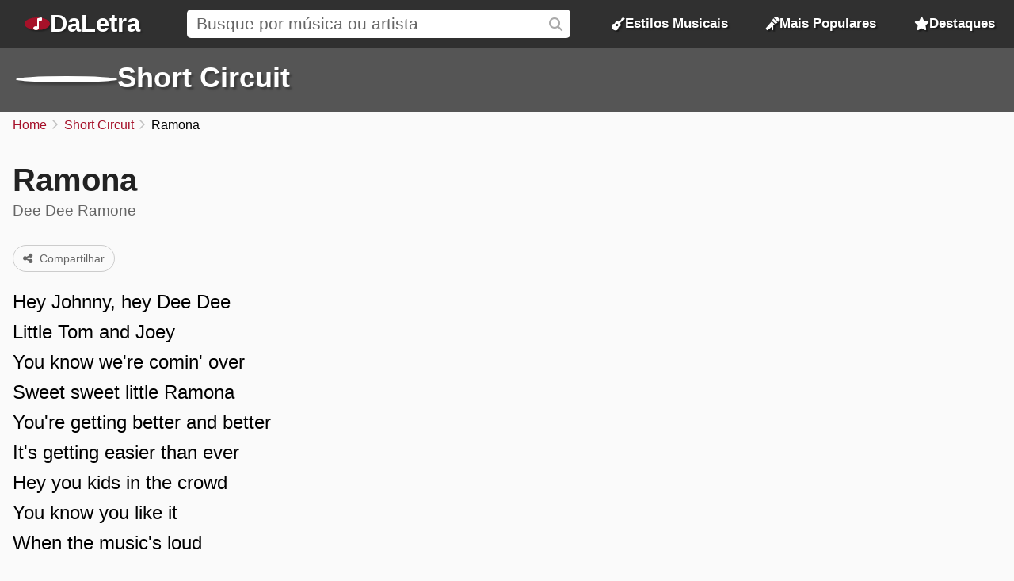

--- FILE ---
content_type: text/html; charset=UTF-8
request_url: https://daletra.com.br/short-circuit/letra/ramona.html
body_size: 4283
content:
<!DOCTYPE html>
<html lang="pt-BR">
<head>
		<meta charset="utf-8">
		<title>Ramona - Short Circuit</title>
		<meta name="viewport" content="width=device-width, initial-scale=1.0">
		<meta name="description" content="Hey Johnny, hey Dee Dee. Little Tom and Joey. You know we&#039;re comin&#039; over. Sweet sweet little Ramona. You&#039;re getting better and better.">
		<meta name="keywords" content="ramona, short circuit, ramona de short circuit, letra ramona, m&uacute;sica ramona de short circuit, letras de m&uacute;sicas short circuit, , ramona">
		<link rel="preconnect" href="https://daletra.site">
		<link rel="canonical" href="https://daletra.com.br/short-circuit/letra/ramona.html">
		
		<link rel="alternate" hreflang="pt-BR" href="https://daletra.com.br/short-circuit/letra/ramona.html">
		<link rel="alternate" hreflang="en" href="https://daletra.com/short-circuit/lyrics/ramona.html">
		<link rel="alternate" hreflang="es" href="https://daletra.net/short-circuit/letras/ramona.html">
		<link rel="alternate" hreflang="fr" href="https://daletra.art/short-circuit/paroles/ramona.html">
		<link rel="alternate" hreflang="de" href="https://daletra.top/short-circuit/liedtexte/ramona.html">
		<link rel="alternate" hreflang="it" href="https://daletra.online/short-circuit/testi/ramona.html">
		
		<meta name="robots" content="index, follow">
		
		<meta name="google" content="notranslate">
		<meta name="format-detection" content="telephone=no">
		
		<link rel="apple-touch-icon" sizes="512x512" href="https://daletra.site/assets/favicon/favicon-512x512.png">
		<link rel="apple-touch-icon" sizes="180x180" href="https://daletra.site/assets/favicon/favicon-180x180.png">
		<link rel="apple-touch-icon" sizes="192x192" href="https://daletra.site/assets/favicon/favicon-192x192.png">
		<link rel="icon" type="image/png" sizes="32x32" href="https://daletra.site/assets/favicon/favicon-32x32.png">
		<link rel="icon" type="image/png" sizes="16x16" href="https://daletra.site/assets/favicon/favicon-16x16.png">
		<link rel="manifest" href="https://daletra.site/assets/favicon/site.webmanifest">
		<link rel="mask-icon" href="https://daletra.site/assets/favicon/favicon.svg" color="#aa0000">
		<link rel="shortcut icon" href="https://daletra.site/assets/favicon/favicon.ico">
		<meta name="msapplication-TileColor" content="#dddddd">
		<meta name="msapplication-config" content="https://daletra.site/assets/favicon/browserconfig.xml">
		<meta name="theme-color" content="#ffffff">
		
		<meta property="og:locale" content="pt_BR">
		<meta property="og:type" content="website">
		<meta property="og:title" content="Ramona - Short Circuit">
		<meta property="og:description" content="Hey Johnny, hey Dee Dee. Little Tom and Joey. You know we&#039;re comin&#039; over. Sweet sweet little Ramona. You&#039;re getting better and better.">
		<meta property="og:site_name" content="DaLetra">
		<meta property="og:url" content="https://daletra.com.br/short-circuit/letra/ramona.html">
		<meta property="og:image" content="https://daletra.site">
		<meta property="og:image:type" content="image/site">
		
		<meta name="twitter:card" content="summary_large_image">
		<meta name="twitter:url" content="https://daletra.com.br/short-circuit/letra/ramona.html">
		<meta name="twitter:title" content="Ramona - Short Circuit">
		<meta name="twitter:description" content="Hey Johnny, hey Dee Dee. Little Tom and Joey. You know we&#039;re comin&#039; over. Sweet sweet little Ramona. You&#039;re getting better and better.">
		<meta name="twitter:image" content="https://daletra.site">
		<meta name="twitter:site" content="@daletrabr">
		
		<link rel="alternate" type="application/rss+xml" title="RSS do site DaLetra" href="https://daletra.com.br/feed.rss">
		
		<link rel="search" type="application/opensearchdescription+xml" title="DaLetra" href="https://daletra.com.br/opensearch.xml">
		
		<link rel="preload" as="style" href="https://daletra.site/assets/css/styles.min.css?v=1725042035">
		<link rel="stylesheet" type="text/css" href="https://daletra.site/assets/css/styles.min.css?v=1725042035">
		<link rel="preload" as="style" href="https://daletra.site/assets/css/fa-kit.css?v=1725042035">
		<link rel="stylesheet" type="text/css" href="https://daletra.site/assets/css/fa-kit.css?v=1725042035">
		
		<script type="application/ld+json">[{
    "@context": "https:\/\/schema.org",
    "@type": "WebSite",
    "@id": "https:\/\/daletra.com.br\/#website",
    "url": "https:\/\/daletra.com.br\/",
    "inLanguage": "pt-BR",
    "name": "DaLetra",
    "description": "Letras, M\u00fasicas, V\u00eddeos e muito mais",
    "image": {
        "@type": "ImageObject",
        "url": "https:\/\/daletra.site\/assets\/other\/social\/daletra.png",
        "height": "450",
        "width": "450"
    },
    "sameAs": [
        "https:\/\/www.facebook.com\/brdaletra\/",
        "https:\/\/twitter.com\/daletrabr\/",
        "https:\/\/t.me\/daletrabr",
        "https:\/\/bsky.app\/profile\/daletra.com.br",
        "https:\/\/www.pinterest.com\/daletrabr\/",
        "https:\/\/www.tumblr.com\/daletrabr\/",
        "https:\/\/www.instapaper.com\/p\/daletra",
        "https:\/\/flipboard.com\/@daletrabr",
        "https:\/\/flipboard.social\/@daletrabr",
        "https:\/\/mastodon.social\/@daletrabr",
        "https:\/\/pawoo.net\/@daletra",
        "https:\/\/mas.to\/@daletra",
        "https:\/\/mstdn.social\/@daletrabr",
        "https:\/\/musician.social\/@daletrabr",
        "https:\/\/gravatar.com\/daletrabr"
    ],
    "potentialAction": {
        "@type": "SearchAction",
        "target": {
            "@type": "EntryPoint",
            "urlTemplate": "https:\/\/daletra.com.br\/busca\/?q={search_term_string}"
        },
        "query-input": "required name=search_term_string"
    }
},{
    "@context": "https:\/\/schema.org",
    "@type": "Organization",
    "@id": "https:\/\/daletra.com.br\/#organization",
    "url": "https:\/\/daletra.com.br\/",
    "name": "DaLetra",
    "description": "Letras, M\u00fasicas, V\u00eddeos e muito mais",
    "logo": {
        "@type": "ImageObject",
        "url": "https:\/\/daletra.site\/assets\/other\/social\/daletra.png",
        "height": "450",
        "width": "450"
    }
},{
    "@context": "https:\/\/schema.org",
    "@type": "WebPage",
    "@id": "https:\/\/daletra.com.br\/short-circuit\/letra\/ramona.html#webpage",
    "url": "https:\/\/daletra.com.br\/short-circuit\/letra\/ramona.html",
    "inLanguage": "pt-BR",
    "name": "Ramona - Short Circuit",
    "description": "Hey Johnny, hey Dee Dee. Little Tom and Joey. You know we&#039;re comin&#039; over. Sweet sweet little Ramona. You&#039;re getting better and better.",
    "isPartOf": {
        "@id": "https:\/\/daletra.com.br\/#website"
    },
    "about": {
        "@id": "https:\/\/daletra.com.br\/#organization"
    }
},{
    "@context": "https:\/\/schema.org",
    "@type": "BreadcrumbList",
    "itemListElement": [
        {
            "@type": "ListItem",
            "position": 1,
            "item": {
                "@id": "https:\/\/daletra.com.br\/",
                "name": "Home"
            }
        },
        {
            "@type": "ListItem",
            "position": 2,
            "item": {
                "@id": "https:\/\/daletra.com.br\/short-circuit\/",
                "name": "Short Circuit"
            }
        },
        {
            "@type": "ListItem",
            "position": 3,
            "item": {
                "@id": "https:\/\/daletra.com.br\/short-circuit\/letra\/ramona.html",
                "name": "Ramona"
            }
        }
    ]
},{
    "@context": "https:\/\/schema.org",
    "@type": "MusicComposition",
    "@id": "https:\/\/daletra.com.br\/short-circuit\/letra\/ramona.html#composition",
    "url": "https:\/\/daletra.com.br\/short-circuit\/letra\/ramona.html",
    "name": "Ramona",
    "lyrics": {
        "@type": "CreativeWork",
        "text": "<p>Hey Johnny, hey Dee Dee<br>Little Tom and Joey<br>You know we're comin' over<br>Sweet sweet little Ramona<br>You're getting better and better<br>It's getting easier than ever<br>Hey you kids in the crowd<br>You know you like it<br>When the music's loud<\/p>\n<p>Sweet sweet little Ramona<br>she always wants to come over<br>Sweet sweet little Ramona<br>I think I'll try and phone her<\/p>\n<p>I let her in if you're wondering why<br>Cause she's a spy for the BBI<br>I leter her in and I started to cry<br>And then I knew I wanted to die<br>Oooh, little Ramona<\/p>"
    },
    "lyricist": [
        {
            "@type": "Person",
            "name": "Dee Dee Ramone"
        }
    ]
},{
    "@context": "https:\/\/schema.org",
    "@type": "MusicRecording",
    "@id": "https:\/\/daletra.com.br\/short-circuit\/letra\/ramona.html#recording",
    "url": "https:\/\/daletra.com.br\/short-circuit\/letra\/ramona.html",
    "image": "https:\/\/daletra.site\/assets\/other\/social\/artist-sm.png",
    "name": "Ramona",
    "description": "Ramona &eacute; uma m&uacute;sica de Short Circuit, do estilo ",
    "author": [
        {
            "@type": "Person",
            "name": "Dee Dee Ramone"
        }
    ],
    "byArtist": {
        "@context": "https:\/\/schema.org",
        "@type": "MusicGroup",
        "image": [
            "https:\/\/daletra.site\/assets\/other\/social\/artist-sm.png"
        ],
        "genre": "https:\/\/daletra.com.br\/estilos\/\/",
        "name": "Short Circuit",
        "description": "M&uacute;sicas de Short Circuit, do estilo ",
        "url": "https:\/\/daletra.com.br\/short-circuit\/"
    },
    "recordingOf": "https:\/\/daletra.com.br\/short-circuit\/letra\/ramona.html#composition"
}]</script>
	</head>
<body>
<nav>
	<div class="container">
	    <div class="logo">
	  	  <a href="/" aria-label="P&aacute;gina Inicial">
	  	  <i class="fa-solid fa-music-note"></i><span>DaLetra</span>
	  	  </a>
	    </div>

		<div class="search">
			<input type="search" name="q" id="searchQ" value="" placeholder="Busque por m&uacute;sica ou artista" data-path="busca">
		</div>

		<div class="topmenu genres">
		  <a href="/estilos/"><i class="fa-sharp fa-solid fa-guitar"></i> Estilos Musicais</a>
		</div>
		<div class="topmenu top-songs">
			<a href="/mais-populares/"><i class="fa-solid fa-microphone-stand"></i> Mais Populares</a>
		</div>
		<div class="topmenu featured-songs">
			<a href="/destaques/"><i class="fa-solid fa-star"></i> Destaques</a>
		</div>
		<div class="menu">
			<button class="menu-icon" aria-label="Menu"></button>

			<div class="menu-itens">
				<div class="genres">
				  <a href="/estilos/"><i class="fa-sharp fa-solid fa-guitar"></i> Estilos Musicais</a>
				</div>
				<div class="top-songs">
					<a href="/mais-populares/"><i class="fa-solid fa-microphone-stand"></i> Mais Populares</a>
				</div>
				<div class="featured-songs">
					<a href="/destaques/"><i class="fa-solid fa-star"></i> Destaques</a>
				</div>
			</div>
		</div>

	</div>
</nav>

<main id="master">
<header>
	<div class="container">
		<a href="/short-circuit/" title="Short Circuit"><div class="profile" style="background-image: url(https://daletra.site/assets/other/social/artist-sm.png);"></div></a>
		<div class="info">
			<h2><a href="/short-circuit/">Short Circuit</a></h2>
			<p><a href="/estilos//"></a></p>
		</div>
		<div class="social">
		</div>
	</div>
	<div class="bg" style="background-image: url();"></div>
</header>
<div id="breadcrumbs"><ul>
	<li><a href="/" title="Home">Home</a></li>
	<li><a href="/short-circuit/" title="Short Circuit">Short Circuit</a></li>
	<li>Ramona</li>
</ul></div>
<div class="block mix mix-lyrics">
    <section class="container">
        <article>
            <h1 class="music-name">Ramona</h1>
            <div class="written_by">Dee Dee Ramone</div><p class="buttons">
<a href="/short-circuit/letra/ramona.html" class="button share-act"><i class="fa fa-share-nodes"></i> Compartilhar</a></p>
            <div class="lyrics"><div id="content-lyrics">
<p><p>Hey Johnny, hey Dee Dee<br>Little Tom and Joey<br>You know we're comin' over<br>Sweet sweet little Ramona<br>You're getting better and better<br>It's getting easier than ever<br>Hey you kids in the crowd<br>You know you like it<br>When the music's loud</p><br><p>Sweet sweet little Ramona<br>she always wants to come over<br>Sweet sweet little Ramona<br>I think I'll try and phone her</p><br><p>I let her in if you're wondering why<br>Cause she's a spy for the BBI<br>I leter her in and I started to cry<br>And then I knew I wanted to die<br>Oooh, little Ramona</p></p>
</div>
</div>
        </article>
    </section>

    <aside>
		        <section class="block" id="album-info"></section>
    </aside>
</div>
<section class="block ads-container" style='margin-top: 4rem'>
				<a href="https://www.mco2.com.br/" title="Hospedagem de sites">
				<img class="ads-img-sm" src="https://daletra.site/ads/mco2_mobile.webp">
				<img class="ads-img-lg" src="https://daletra.site/ads/mco2_desktop.webp">
				</a>
				</section><section class="block">
        <h2>Outros artistas de <span></span></h2>
        <div class="circle-list">
            <a href="/3-palavrinhas/"><div style="background-image: url(https://daletra.site/assets/3/-/p/3-palavrinhas/_profile-sm.webp);"></div><div>3 Palavrinhas</div></a>
<a href="/marina-1/"><div style="background-image: url(https://daletra.site/assets/m/a/r/marina-1/_profile-sm.webp);"></div><div>Mar&iuml;na</div></a>
<a href="/tempo-de-semear/"><div style="background-image: url(https://daletra.site/assets/t/e/m/tempo-de-semear/_profile-sm.webp);"></div><div>Tempo de Semear</div></a>
<a href="/temas-de-filmes/"><div style="background-image: url(https://daletra.site/assets/t/e/m/temas-de-filmes/_profile-sm.webp);"></div><div>Temas de Filmes</div></a>
<a href="/lsd-labrinth-sia-e-diplo/"><div style="background-image: url(https://daletra.site/assets/l/s/d/lsd-labrinth-sia-e-diplo/_profile-sm.webp);"></div><div>LSD (Labrinth, Sia &amp; Diplo)</div></a>
<a href="/juliana-d-passos-canal-macumbaria/"><div style="background-image: url(https://daletra.site/assets/j/u/l/juliana-d-passos-canal-macumbaria/_profile-sm.webp);"></div><div>Juliana D Passos (Canal Macumbaria)</div></a>
<a href="/cancoes-de-tfm/"><div style="background-image: url(https://daletra.site/assets/c/a/n/cancoes-de-tfm/_profile-sm.webp);"></div><div>Can&ccedil;&otilde;es de TFM</div></a>
<a href="/parodias/"><div style="background-image: url(https://daletra.site/assets/p/a/r/parodias/_profile-sm.webp);"></div><div>Par&oacute;dias</div></a>
<a href="/thaiane-seghetto/"><div style="background-image: url(https://daletra.site/assets/t/h/a/thaiane-seghetto/_profile-sm.webp);"></div><div>Thaiane Seghetto</div></a>
<a href="/temas-de-novelas/"><div style="background-image: url(https://daletra.site/assets/t/e/m/temas-de-novelas/_profile-sm.webp);"></div><div>Temas de Novelas</div></a>
<a href="/leandro-soares/"><div style="background-image: url(https://daletra.site/assets/l/e/a/leandro-soares/_profile-sm.webp);"></div><div>Leandro Soares</div></a>
<a href="/maurizelia/"><div style="background-image: url(https://daletra.site/assets/m/a/u/maurizelia/_profile-sm.webp);"></div><div>Mauriz&eacute;lia</div></a>
        </div>
    </section>
</main>
<footer>
	<div class="container">
		<div class="container-social">
		    <p>Siga o <strong>DaLetra</strong> nas redes sociais:</p>
		    <div class="socialnetwork-list">
		    	<a href="https://www.facebook.com/brdaletra/" title="Nossa p&aacute;gina no Facebook" class="facebook">Facebook</a>
<a href="https://twitter.com/daletrabr/" title="Nossa p&aacute;gina no X (Twitter)" class="x-twitter">X (Twitter)</a>
<a href="https://t.me/daletrabr" title="Nosso canal no Telegram" class="telegram">Telegram</a>
<a href="https://bsky.app/profile/daletra.com.br" title="Nossa p&aacute;gina no Bluesky" class="bluesky">Bluesky</a>
<a href="https://www.pinterest.com/daletrabr/" title="Nossa p&aacute;gina no Pinterest" class="pinterest">Pinterest</a>
<a href="https://www.tumblr.com/daletrabr/" title="Nossa p&aacute;gina no Tumblr" class="tumblr">Tumblr</a>
<a href="https://www.instapaper.com/p/daletra" title="Nossa p&aacute;gina no Instapaper" class="instapaper">Instapaper</a>
<a href="https://flipboard.social/@daletrabr" title="Nossa p&aacute;gina no Flipboard.Social" class="flipboard">Flipboard.Social</a>
<a href="https://mastodon.social/@daletrabr" title="Nossa p&aacute;gina no Mastodon" class="mastodon">Mastodon</a>
		    </div>
		</div>
		<div class="container-extensions">
			<p>Extensões para navegadores:</p>
			<div id="extensions">
				<a href="https://chromewebstore.google.com/detail/daletra/lcioafeiamefbahhokaphlpoebdiihoj?hl=pt" class="chrome"><span>Google Chrome</span></a>
				<a href="https://microsoftedge.microsoft.com/addons/detail/daletra/dbmdmdkbonfpnmdaliplmkjeijnmbeef?hl=pt-BR" class="edge"><span>Microsoft Edge</span></a>
				<a href="#" class="opera disable"><span>Opera</span></a>
			</div>
		</div>
		<div class="container-languages">
			<p>Alterar idioma:</p>
<div id="translations">
<a href="https://daletra.com.br/short-circuit/letra/ramona.html" title="DaLetra em Portugu&ecirc;s" hreflang="pt-BR" lang="pt-BR" class="pt-BR"><span>Portugu&ecirc;s</span></a>
<a href="https://daletra.com/short-circuit/lyrics/ramona.html" title="DaLetra em English" hreflang="en" lang="en" class="en"><span>English</span></a>
<a href="https://daletra.net/short-circuit/letras/ramona.html" title="DaLetra en Espa&ntilde;ol" hreflang="es" lang="es" class="es"><span>Espa&ntilde;ol</span></a>
<a href="https://daletra.art/short-circuit/paroles/ramona.html" title="DaLetra en Fran&ccedil;ais" hreflang="fr" lang="fr" class="fr"><span>Fran&ccedil;ais</span></a>
<a href="https://daletra.top/short-circuit/liedtexte/ramona.html" title="DaLetra auf Deutsch" hreflang="de" lang="de" class="de"><span>Deutsch</span></a>
<a href="https://daletra.online/short-circuit/testi/ramona.html" title="DaLetra in Italiano" hreflang="it" lang="it" class="it"><span>Italiano</span></a>
</div>
		</div>
	</div>
</footer>
<div id="popup" data-lang-copy-link="Copiar link" data-lang-copied="Copiado!" data-lang-share="Compartilhar" data-twitter-text="Veja a letra da música &ldquo;[music_name]&rdquo; de Short Circuit, no @daletrabr" data-music-name=""></div>
<div id="popup-menu"></div>

		<!-- page footer (4 scripts) -->
		<script async src="https://daletra.site/assets/js/scripts.min.js?v=1725042035"></script>
		<script async src="https://www.googletagmanager.com/gtag/js?id=G-S4HY7EYDQS"></script>
		<script>window.dataLayer = window.dataLayer || []; function gtag(){dataLayer.push(arguments);} gtag('js', new Date()); gtag('config', 'G-S4HY7EYDQS');</script>
		<script async src="https://daletra.site/assets/js/lyrics.min.js?v=1725042035"></script>
		
</body>
</html>
<!-- 0.0068800449371338s  2026-01-15 02:42:35 -->


--- FILE ---
content_type: text/css
request_url: https://daletra.site/assets/css/fa-kit.css?v=1725042035
body_size: 28486
content:
@charset "utf-8";.fak.fa-explicit:before,.fa-kit.fa-explicit:before{content:""}.fak.fa-instapaper:before,.fa-kit.fa-instapaper:before{content:""}.fak,.fa-kit{-moz-osx-font-smoothing:grayscale;-webkit-font-smoothing:antialiased;display:var(--fa-display,inline-block);font-variant:normal;text-rendering:auto;font-family:Font Awesome Kit;font-style:normal;line-height:1}@font-face{font-family:Font Awesome Kit;font-style:normal;font-display:block;src:url([data-uri])format("woff2")}.fa{font-family:var(--fa-style-family,"Font Awesome 6 Pro");font-weight:var(--fa-style,900)}.fa-solid,.fa-regular,.fa-brands,.fas,.far,.fab,.fal,.fat,.fad,.fass,.fasr,.fasl,.fast,.fasds,.fa-light,.fa-thin,.fa-duotone,.fa-sharp,.fa-sharp-duotone,.fa-sharp-solid,.fa-classic,.fa{-moz-osx-font-smoothing:grayscale;-webkit-font-smoothing:antialiased;display:var(--fa-display,inline-block);font-variant:normal;text-rendering:auto;font-style:normal;line-height:1}.fas,.far,.fal,.fat,.fa-solid,.fa-regular,.fa-light,.fa-thin,.fa-classic{font-family:"Font Awesome 6 Pro"}.fab,.fa-brands{font-family:"Font Awesome 6 Brands"}.fad,.fa-classic.fa-duotone,.fa-duotone{font-family:"Font Awesome 6 Duotone"}.fasds,.fa-sharp-duotone{font-family:"Font Awesome 6 Sharp Duotone";font-weight:900}.fass,.fasr,.fasl,.fast,.fa-sharp{font-family:"Font Awesome 6 Sharp"}.fass,.fa-sharp{font-weight:900}.fa-1x{font-size:1em}.fa-2x{font-size:2em}.fa-3x{font-size:3em}.fa-4x{font-size:4em}.fa-5x{font-size:5em}.fa-6x{font-size:6em}.fa-7x{font-size:7em}.fa-8x{font-size:8em}.fa-9x{font-size:9em}.fa-10x{font-size:10em}.fa-2xs{vertical-align:.225em;font-size:.625em;line-height:.1em}.fa-xs{vertical-align:.125em;font-size:.75em;line-height:.08333em}.fa-sm{vertical-align:.05357em;font-size:.875em;line-height:.07143em}.fa-lg{vertical-align:-.075em;font-size:1.25em;line-height:.05em}.fa-xl{vertical-align:-.125em;font-size:1.5em;line-height:.04167em}.fa-2xl{vertical-align:-.1875em;font-size:2em;line-height:.03125em}.fa-fw{text-align:center;width:1.25em}.fa-ul{margin-left:var(--fa-li-margin,2.5em);padding-left:0;list-style-type:none}.fa-ul>li{position:relative}.fa-li{left:calc(-1*var(--fa-li-width,2em));text-align:center;width:var(--fa-li-width,2em);line-height:inherit;position:absolute}.fa-border{border-color:var(--fa-border-color,#eee);border-radius:var(--fa-border-radius,.1em);border-style:var(--fa-border-style,solid);border-width:var(--fa-border-width,.08em);padding:var(--fa-border-padding,.2em .25em .15em)}.fa-pull-left{float:left;margin-right:var(--fa-pull-margin,.3em)}.fa-pull-right{float:right;margin-left:var(--fa-pull-margin,.3em)}.fa-beat{-webkit-animation-name:fa-beat;animation-name:fa-beat;-webkit-animation-delay:var(--fa-animation-delay,0s);animation-delay:var(--fa-animation-delay,0s);-webkit-animation-direction:var(--fa-animation-direction,normal);animation-direction:var(--fa-animation-direction,normal);-webkit-animation-duration:var(--fa-animation-duration,1s);animation-duration:var(--fa-animation-duration,1s);-webkit-animation-iteration-count:var(--fa-animation-iteration-count,infinite);animation-iteration-count:var(--fa-animation-iteration-count,infinite);-webkit-animation-timing-function:var(--fa-animation-timing,ease-in-out);animation-timing-function:var(--fa-animation-timing,ease-in-out)}.fa-bounce{-webkit-animation-name:fa-bounce;animation-name:fa-bounce;-webkit-animation-delay:var(--fa-animation-delay,0s);animation-delay:var(--fa-animation-delay,0s);-webkit-animation-direction:var(--fa-animation-direction,normal);animation-direction:var(--fa-animation-direction,normal);-webkit-animation-duration:var(--fa-animation-duration,1s);animation-duration:var(--fa-animation-duration,1s);-webkit-animation-iteration-count:var(--fa-animation-iteration-count,infinite);animation-iteration-count:var(--fa-animation-iteration-count,infinite);-webkit-animation-timing-function:var(--fa-animation-timing,cubic-bezier(.28,.84,.42,1));animation-timing-function:var(--fa-animation-timing,cubic-bezier(.28,.84,.42,1))}.fa-fade{-webkit-animation-name:fa-fade;animation-name:fa-fade;-webkit-animation-delay:var(--fa-animation-delay,0s);animation-delay:var(--fa-animation-delay,0s);-webkit-animation-direction:var(--fa-animation-direction,normal);animation-direction:var(--fa-animation-direction,normal);-webkit-animation-duration:var(--fa-animation-duration,1s);animation-duration:var(--fa-animation-duration,1s);-webkit-animation-iteration-count:var(--fa-animation-iteration-count,infinite);animation-iteration-count:var(--fa-animation-iteration-count,infinite);-webkit-animation-timing-function:var(--fa-animation-timing,cubic-bezier(.4,0,.6,1));animation-timing-function:var(--fa-animation-timing,cubic-bezier(.4,0,.6,1))}.fa-beat-fade{-webkit-animation-name:fa-beat-fade;animation-name:fa-beat-fade;-webkit-animation-delay:var(--fa-animation-delay,0s);animation-delay:var(--fa-animation-delay,0s);-webkit-animation-direction:var(--fa-animation-direction,normal);animation-direction:var(--fa-animation-direction,normal);-webkit-animation-duration:var(--fa-animation-duration,1s);animation-duration:var(--fa-animation-duration,1s);-webkit-animation-iteration-count:var(--fa-animation-iteration-count,infinite);animation-iteration-count:var(--fa-animation-iteration-count,infinite);-webkit-animation-timing-function:var(--fa-animation-timing,cubic-bezier(.4,0,.6,1));animation-timing-function:var(--fa-animation-timing,cubic-bezier(.4,0,.6,1))}.fa-flip{-webkit-animation-name:fa-flip;animation-name:fa-flip;-webkit-animation-delay:var(--fa-animation-delay,0s);animation-delay:var(--fa-animation-delay,0s);-webkit-animation-direction:var(--fa-animation-direction,normal);animation-direction:var(--fa-animation-direction,normal);-webkit-animation-duration:var(--fa-animation-duration,1s);animation-duration:var(--fa-animation-duration,1s);-webkit-animation-iteration-count:var(--fa-animation-iteration-count,infinite);animation-iteration-count:var(--fa-animation-iteration-count,infinite);-webkit-animation-timing-function:var(--fa-animation-timing,ease-in-out);animation-timing-function:var(--fa-animation-timing,ease-in-out)}.fa-shake{-webkit-animation-name:fa-shake;animation-name:fa-shake;-webkit-animation-delay:var(--fa-animation-delay,0s);animation-delay:var(--fa-animation-delay,0s);-webkit-animation-direction:var(--fa-animation-direction,normal);animation-direction:var(--fa-animation-direction,normal);-webkit-animation-duration:var(--fa-animation-duration,1s);animation-duration:var(--fa-animation-duration,1s);-webkit-animation-iteration-count:var(--fa-animation-iteration-count,infinite);animation-iteration-count:var(--fa-animation-iteration-count,infinite);-webkit-animation-timing-function:var(--fa-animation-timing,linear);animation-timing-function:var(--fa-animation-timing,linear)}.fa-spin{-webkit-animation-name:fa-spin;animation-name:fa-spin;-webkit-animation-delay:var(--fa-animation-delay,0s);animation-delay:var(--fa-animation-delay,0s);-webkit-animation-direction:var(--fa-animation-direction,normal);animation-direction:var(--fa-animation-direction,normal);-webkit-animation-duration:var(--fa-animation-duration,2s);animation-duration:var(--fa-animation-duration,2s);-webkit-animation-iteration-count:var(--fa-animation-iteration-count,infinite);animation-iteration-count:var(--fa-animation-iteration-count,infinite);-webkit-animation-timing-function:var(--fa-animation-timing,linear);animation-timing-function:var(--fa-animation-timing,linear)}.fa-spin-reverse{--fa-animation-direction:reverse}.fa-pulse,.fa-spin-pulse{-webkit-animation-name:fa-spin;animation-name:fa-spin;-webkit-animation-direction:var(--fa-animation-direction,normal);animation-direction:var(--fa-animation-direction,normal);-webkit-animation-duration:var(--fa-animation-duration,1s);animation-duration:var(--fa-animation-duration,1s);-webkit-animation-iteration-count:var(--fa-animation-iteration-count,infinite);animation-iteration-count:var(--fa-animation-iteration-count,infinite);-webkit-animation-timing-function:var(--fa-animation-timing,steps(8));animation-timing-function:var(--fa-animation-timing,steps(8))}@media (prefers-reduced-motion:reduce){.fa-beat,.fa-bounce,.fa-fade,.fa-beat-fade,.fa-flip,.fa-pulse,.fa-shake,.fa-spin,.fa-spin-pulse{-webkit-transition-duration:0s;transition-duration:0s;-webkit-transition-delay:0s;transition-delay:0s;-webkit-animation-duration:1ms;animation-duration:1ms;-webkit-animation-iteration-count:1;animation-iteration-count:1;-webkit-animation-delay:-1ms;animation-delay:-1ms}}@-webkit-keyframes fa-beat{0%,90%{-webkit-transform:scale(1);transform:scale(1)}45%{-webkit-transform:scale(var(--fa-beat-scale,1.25));transform:scale(var(--fa-beat-scale,1.25))}}@keyframes fa-beat{0%,90%{-webkit-transform:scale(1);transform:scale(1)}45%{-webkit-transform:scale(var(--fa-beat-scale,1.25));transform:scale(var(--fa-beat-scale,1.25))}}@-webkit-keyframes fa-bounce{0%{-webkit-transform:matrix(1,0,0,1,0,0);transform:matrix(1,0,0,1,0,0)}10%{-webkit-transform:scale(var(--fa-bounce-start-scale-x,1.1),var(--fa-bounce-start-scale-y,.9))translateY(0);transform:scale(var(--fa-bounce-start-scale-x,1.1),var(--fa-bounce-start-scale-y,.9))translateY(0)}30%{-webkit-transform:scale(var(--fa-bounce-jump-scale-x,.9),var(--fa-bounce-jump-scale-y,1.1))translateY(var(--fa-bounce-height,-.5em));transform:scale(var(--fa-bounce-jump-scale-x,.9),var(--fa-bounce-jump-scale-y,1.1))translateY(var(--fa-bounce-height,-.5em))}50%{-webkit-transform:scale(var(--fa-bounce-land-scale-x,1.05),var(--fa-bounce-land-scale-y,.95))translateY(0);transform:scale(var(--fa-bounce-land-scale-x,1.05),var(--fa-bounce-land-scale-y,.95))translateY(0)}57%{-webkit-transform:scale(1,1)translateY(var(--fa-bounce-rebound,-.125em));transform:scale(1,1)translateY(var(--fa-bounce-rebound,-.125em))}64%{-webkit-transform:matrix(1,0,0,1,0,0);transform:matrix(1,0,0,1,0,0)}to{-webkit-transform:matrix(1,0,0,1,0,0);transform:matrix(1,0,0,1,0,0)}}@keyframes fa-bounce{0%{-webkit-transform:matrix(1,0,0,1,0,0);transform:matrix(1,0,0,1,0,0)}10%{-webkit-transform:scale(var(--fa-bounce-start-scale-x,1.1),var(--fa-bounce-start-scale-y,.9))translateY(0);transform:scale(var(--fa-bounce-start-scale-x,1.1),var(--fa-bounce-start-scale-y,.9))translateY(0)}30%{-webkit-transform:scale(var(--fa-bounce-jump-scale-x,.9),var(--fa-bounce-jump-scale-y,1.1))translateY(var(--fa-bounce-height,-.5em));transform:scale(var(--fa-bounce-jump-scale-x,.9),var(--fa-bounce-jump-scale-y,1.1))translateY(var(--fa-bounce-height,-.5em))}50%{-webkit-transform:scale(var(--fa-bounce-land-scale-x,1.05),var(--fa-bounce-land-scale-y,.95))translateY(0);transform:scale(var(--fa-bounce-land-scale-x,1.05),var(--fa-bounce-land-scale-y,.95))translateY(0)}57%{-webkit-transform:scale(1,1)translateY(var(--fa-bounce-rebound,-.125em));transform:scale(1,1)translateY(var(--fa-bounce-rebound,-.125em))}64%{-webkit-transform:matrix(1,0,0,1,0,0);transform:matrix(1,0,0,1,0,0)}to{-webkit-transform:matrix(1,0,0,1,0,0);transform:matrix(1,0,0,1,0,0)}}@-webkit-keyframes fa-fade{50%{opacity:var(--fa-fade-opacity,.4)}}@keyframes fa-fade{50%{opacity:var(--fa-fade-opacity,.4)}}@-webkit-keyframes fa-beat-fade{0%,to{opacity:var(--fa-beat-fade-opacity,.4);-webkit-transform:scale(1);transform:scale(1)}50%{opacity:1;-webkit-transform:scale(var(--fa-beat-fade-scale,1.125));transform:scale(var(--fa-beat-fade-scale,1.125))}}@keyframes fa-beat-fade{0%,to{opacity:var(--fa-beat-fade-opacity,.4);-webkit-transform:scale(1);transform:scale(1)}50%{opacity:1;-webkit-transform:scale(var(--fa-beat-fade-scale,1.125));transform:scale(var(--fa-beat-fade-scale,1.125))}}@-webkit-keyframes fa-flip{50%{-webkit-transform:rotate3d(var(--fa-flip-x,0),var(--fa-flip-y,1),var(--fa-flip-z,0),var(--fa-flip-angle,-180deg));transform:rotate3d(var(--fa-flip-x,0),var(--fa-flip-y,1),var(--fa-flip-z,0),var(--fa-flip-angle,-180deg))}}@keyframes fa-flip{50%{-webkit-transform:rotate3d(var(--fa-flip-x,0),var(--fa-flip-y,1),var(--fa-flip-z,0),var(--fa-flip-angle,-180deg));transform:rotate3d(var(--fa-flip-x,0),var(--fa-flip-y,1),var(--fa-flip-z,0),var(--fa-flip-angle,-180deg))}}@-webkit-keyframes fa-shake{0%{-webkit-transform:rotate(-15deg);transform:rotate(-15deg)}4%{-webkit-transform:rotate(15deg);transform:rotate(15deg)}8%,24%{-webkit-transform:rotate(-18deg);transform:rotate(-18deg)}12%,28%{-webkit-transform:rotate(18deg);transform:rotate(18deg)}16%{-webkit-transform:rotate(-22deg);transform:rotate(-22deg)}20%{-webkit-transform:rotate(22deg);transform:rotate(22deg)}32%{-webkit-transform:rotate(-12deg);transform:rotate(-12deg)}36%{-webkit-transform:rotate(12deg);transform:rotate(12deg)}40%,to{-webkit-transform:rotate(0);transform:rotate(0)}}@keyframes fa-shake{0%{-webkit-transform:rotate(-15deg);transform:rotate(-15deg)}4%{-webkit-transform:rotate(15deg);transform:rotate(15deg)}8%,24%{-webkit-transform:rotate(-18deg);transform:rotate(-18deg)}12%,28%{-webkit-transform:rotate(18deg);transform:rotate(18deg)}16%{-webkit-transform:rotate(-22deg);transform:rotate(-22deg)}20%{-webkit-transform:rotate(22deg);transform:rotate(22deg)}32%{-webkit-transform:rotate(-12deg);transform:rotate(-12deg)}36%{-webkit-transform:rotate(12deg);transform:rotate(12deg)}40%,to{-webkit-transform:rotate(0);transform:rotate(0)}}@-webkit-keyframes fa-spin{0%{-webkit-transform:rotate(0);transform:rotate(0)}to{-webkit-transform:rotate(360deg);transform:rotate(360deg)}}@keyframes fa-spin{0%{-webkit-transform:rotate(0);transform:rotate(0)}to{-webkit-transform:rotate(360deg);transform:rotate(360deg)}}.fa-rotate-90{-webkit-transform:rotate(90deg);transform:rotate(90deg)}.fa-rotate-180{-webkit-transform:rotate(180deg);transform:rotate(180deg)}.fa-rotate-270{-webkit-transform:rotate(270deg);transform:rotate(270deg)}.fa-flip-horizontal{-webkit-transform:scaleX(-1);transform:scaleX(-1)}.fa-flip-vertical{-webkit-transform:scaleY(-1);transform:scaleY(-1)}.fa-flip-both,.fa-flip-horizontal.fa-flip-vertical{-webkit-transform:scale(-1);transform:scale(-1)}.fa-rotate-by{-webkit-transform:rotate(var(--fa-rotate-angle,0));transform:rotate(var(--fa-rotate-angle,0))}.fa-stack{vertical-align:middle;width:2.5em;height:2em;line-height:2em;display:inline-block;position:relative}.fa-stack-1x,.fa-stack-2x{text-align:center;z-index:var(--fa-stack-z-index,auto);width:100%;position:absolute;left:0}.fa-stack-1x{line-height:inherit}.fa-stack-2x{font-size:2em}.fa-inverse{color:var(--fa-inverse,#fff)}.fa-air-freshener:before{content:""}.fa-align-left:before{content:""}.fa-amazon:before{content:""}.fa-angle-right:before{content:""}.fa-apple:before{content:""}.fa-bank:before{content:""}.fa-bars:before{content:""}.fa-bluesky:before{content:""}.fa-bolt:before{content:""}.fa-book:before{content:""}.fa-boot:before{content:""}.fa-brain:before{content:""}.fa-building-columns:before{content:""}.fa-car-side:before{content:""}.fa-caret-down:before{content:""}.fa-check:before{content:""}.fa-child:before{content:""}.fa-church:before{content:""}.fa-circle-dot:before{content:""}.fa-close:before{content:""}.fa-cloud:before{content:""}.fa-cogs:before{content:""}.fa-compact-disc:before{content:""}.fa-copy:before{content:""}.fa-cross:before{content:""}.fa-crow:before{content:""}.fa-dot-circle:before{content:""}.fa-drum:before{content:""}.fa-drum-steelpan:before{content:""}.fa-drumstick-bite:before{content:""}.fa-e:before{content:"E"}.fa-earth:before,.fa-earth-america:before,.fa-earth-americas:before{content:""}.fa-face-laugh:before{content:""}.fa-facebook:before{content:""}.fa-facebook-f:before{content:""}.fa-facebook-messenger:before{content:""}.fa-feather:before{content:""}.fa-fire:before{content:""}.fa-flag:before{content:""}.fa-flickr:before{content:""}.fa-flipboard:before{content:""}.fa-flower:before{content:""}.fa-flower-daffodil:before{content:""}.fa-gears:before{content:""}.fa-globe:before{content:""}.fa-globe-americas:before{content:""}.fa-google-play:before{content:""}.fa-google-plus:before{content:""}.fa-google-plus-g:before{content:""}.fa-guitar:before{content:""}.fa-guitar-electric:before{content:""}.fa-guitars:before{content:""}.fa-hand-horns:before{content:""}.fa-hand-peace:before{content:""}.fa-hat-cowboy:before{content:""}.fa-hat-cowboy-side:before{content:""}.fa-headphones:before{content:""}.fa-headphones-alt:before,.fa-headphones-simple:before{content:""}.fa-heart:before{content:""}.fa-heart-broken:before,.fa-heart-crack:before{content:""}.fa-heart-pulse:before,.fa-heartbeat:before{content:""}.fa-hourglass:before,.fa-hourglass-empty:before{content:""}.fa-imdb:before{content:""}.fa-infinity:before{content:""}.fa-instagram:before{content:""}.fa-institution:before{content:""}.fa-language:before{content:""}.fa-lastfm:before{content:""}.fa-laugh:before{content:""}.fa-leaf:before{content:""}.fa-lightbulb:before{content:""}.fa-lightbulb-on:before{content:""}.fa-magnifying-glass:before{content:""}.fa-map-location-dot:before,.fa-map-marked-alt:before{content:""}.fa-map-pin:before{content:""}.fa-mask:before{content:""}.fa-masks-theater:before{content:""}.fa-mastodon:before{content:""}.fa-meteor:before{content:""}.fa-microphone:before{content:""}.fa-microphone-alt:before,.fa-microphone-lines:before{content:""}.fa-microphone-stand:before{content:""}.fa-mountain:before{content:""}.fa-mountains:before{content:""}.fa-multiply:before{content:""}.fa-museum:before{content:""}.fa-music:before{content:""}.fa-music-alt:before,.fa-music-note:before{content:""}.fa-navicon:before{content:""}.fa-paper-plane:before{content:""}.fa-party-horn:before{content:""}.fa-peace:before{content:""}.fa-pepper-hot:before{content:""}.fa-piano-keyboard:before{content:""}.fa-pinterest-p:before{content:""}.fa-play:before{content:""}.fa-question:before{content:"?"}.fa-record-vinyl:before{content:""}.fa-remove:before{content:""}.fa-robot:before{content:""}.fa-saxophone:before{content:""}.fa-search:before{content:""}.fa-share-alt:before,.fa-share-nodes:before{content:""}.fa-skull:before{content:""}.fa-skull-crossbones:before{content:""}.fa-soundcloud:before{content:""}.fa-speaker:before{content:""}.fa-spinner:before{content:""}.fa-spotify:before{content:""}.fa-spray-can-sparkles:before{content:""}.fa-square:before{content:""}.fa-star:before{content:""}.fa-star-shooting:before{content:""}.fa-sun:before{content:""}.fa-theater-masks:before{content:""}.fa-tiktok:before{content:""}.fa-times:before{content:""}.fa-triangle-instrument:before,.fa-triangle-music:before{content:""}.fa-tumblr:before{content:""}.fa-turntable:before{content:""}.fa-twitter:before{content:""}.fa-umbrella-beach:before{content:""}.fa-university:before{content:""}.fa-user-cowboy:before{content:""}.fa-users:before{content:""}.fa-vimeo:before{content:""}.fa-violin:before{content:""}.fa-vk:before{content:""}.fa-volume-high:before,.fa-volume-up:before{content:""}.fa-wave:before{content:""}.fa-wave-square:before{content:""}.fa-waveform-lines:before,.fa-waveform-path:before{content:""}.fa-whatsapp:before{content:""}.fa-wikipedia-w:before{content:""}.fa-x-twitter:before{content:""}.fa-xmark:before{content:""}.fa-youtube:before{content:""}.fa-zap:before{content:""}.sr-only,.fa-sr-only,.sr-only-focusable:not(:focus),.fa-sr-only-focusable:not(:focus){clip:rect(0,0,0,0);white-space:nowrap;border-width:0;width:1px;height:1px;margin:-1px;padding:0;position:absolute;overflow:hidden}.fas,.fa-solid{font-weight:900}.far,.fa-regular,.fab,.fa-brands{font-weight:400}.fass,.fa-solid{font-weight:900}.fasr,.fa-regular{font-weight:400}@font-face{font-family:"Font Awesome 6 Sharp";font-weight:900;font-style:normal;font-display:block;src:url([data-uri])format("woff2")}@font-face{font-family:"Font Awesome 6 Sharp";font-weight:400;font-style:normal;font-display:block;src:url([data-uri])format("woff2")}@font-face{font-family:"Font Awesome 6 Pro";font-weight:900;font-style:normal;font-display:block;src:url([data-uri])format("woff2")}@font-face{font-family:"Font Awesome 6 Pro";font-weight:400;font-style:normal;font-display:block;src:url([data-uri])format("woff2")}@font-face{font-family:"Font Awesome 6 Brands";font-weight:400;font-style:normal;font-display:block;src:url([data-uri])format("woff2")}